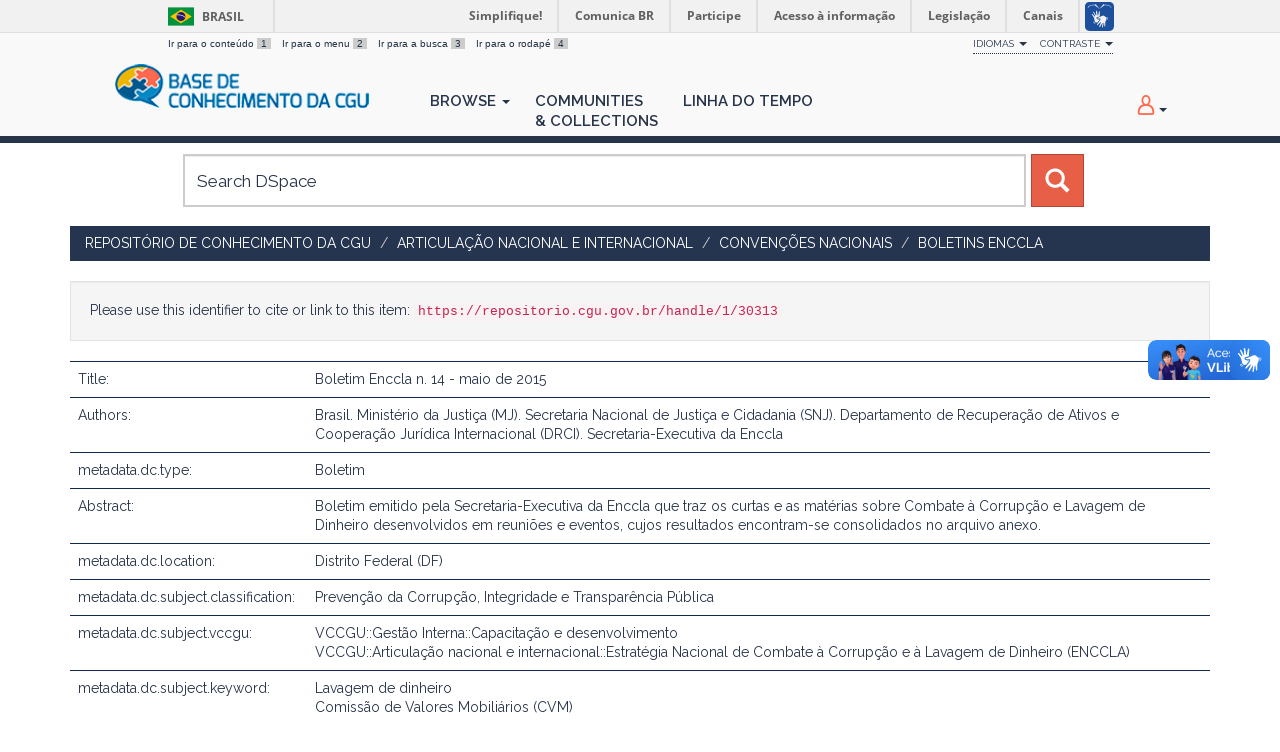

--- FILE ---
content_type: text/html;charset=UTF-8
request_url: https://repositorio.cgu.gov.br/handle/1/30313
body_size: 22639
content:




















<!DOCTYPE html>
<html>
    <head>
        <title>Repositório de Conhecimento da CGU: Boletim Enccla n. 14 - maio de 2015</title>
        <meta http-equiv="Content-Type" content="text/html; charset=UTF-8" />
        <meta name="Generator" content="DSpace 6.4" />
        <meta name="viewport" content="width=device-width, initial-scale=1.0">
        <link rel="shortcut icon" href="/favicon.ico" type="image/x-icon"/>
        <link href="https://fonts.googleapis.com/css?family=Raleway:400,600" rel="stylesheet">
        <link rel="stylesheet" href="/static/css/jquery-ui/redmond/jquery-ui-1.12.1.min.css" type="text/css" />
        <link rel="stylesheet" href="/aceleradora/static/css/normalize.css" type="text/css" />
        <link rel="stylesheet" href="/aceleradora/static/css/pallete.css" type="text/css" />
        <link rel="stylesheet" href="/aceleradora/static/css/aceleradora.css" type="text/css" />
        <link rel="stylesheet" href="/aceleradora/static/css/aceleradora-set.css" type="text/css" />
        <link rel="stylesheet" href="/aceleradora/static/css/movefonts.css" type="text/css" />
        <link rel="stylesheet" href="/aceleradora/static/css/font-awesome.min.css" type="text/css" />

        <link rel="search" type="application/opensearchdescription+xml" href="/open-search/description.xml" title="DSpace"/>


<link rel="schema.DCTERMS" href="http://purl.org/dc/terms/" />
<link rel="schema.DC" href="http://purl.org/dc/elements/1.1/" />
<meta name="DC.creator" content="Brasil. Ministério da Justiça (MJ). Secretaria Nacional de Justiça e Cidadania (SNJ). Departamento de Recuperação de Ativos e Cooperação Jurídica Internacional (DRCI). Secretaria-Executiva da Enccla" />
<meta name="DCTERMS.dateAccepted" content="2018-09-20T11:48:16Z" scheme="DCTERMS.W3CDTF" />
<meta name="DCTERMS.available" content="2018-09-20T11:48:16Z" scheme="DCTERMS.W3CDTF" />
<meta name="DCTERMS.issued" content="2015-05" scheme="DCTERMS.W3CDTF" />
<meta name="DC.identifier" content="https://basedeconhecimento.cgu.gov.br/handle/1/2310" scheme="DCTERMS.URI" />
<meta name="DCTERMS.abstract" content="Boletim emitido pela Secretaria-Executiva da Enccla que traz os curtas e as matérias sobre Combate à Corrupção e Lavagem de Dinheiro desenvolvidos em reuniões e eventos, cujos resultados encontram-se consolidados no arquivo anexo." xml:lang="pt_BR" />
<meta name="DC.language" content="pt_BR" xml:lang="pt_BR" scheme="DCTERMS.RFC1766" />
<meta name="DC.publisher" content="Estratégia Nacional de Combate à Corrupção e à Lavagem de Dinheiro (Enccla)" xml:lang="pt_BR" />
<meta name="DC.source" content="http://enccla.camara.leg.br/boletim" />
<meta name="DC.subject" content="Prevenção da Corrupção, Integridade e Transparência Pública" xml:lang="pt_BR" />
<meta name="DC.title" content="Boletim Enccla n. 14 - maio de 2015" xml:lang="pt_BR" />
<meta name="DC.type" content="Boletim" xml:lang="pt_BR" />
<meta name="DC.rights" content="Licenças::Domínio Público::Condição jurídica para as obras que não possuem o elemento do direito real ou de propriedade que tem o direito autoral, não havendo restrições de uso por qualquer um que queira utilizá-la, desde que estejam em conformidade com o artigo 45 da Lei nº 9.610/1998." xml:lang="pt_BR" />
<meta name="DC.rights" content="Estratégia Nacional de Combate à Corrupção e à Lavagem de Dinheiro (Enccla)" xml:lang="pt_BR" />
<meta name="DC.subject" content="Lavagem de dinheiro" xml:lang="pt_BR" />
<meta name="DC.subject" content="Comissão de Valores Mobiliários (CVM)" xml:lang="pt_BR" />
<meta name="DC.subject" content="Lei anticorrupção" xml:lang="pt_BR" />
<meta name="DC.subject" content="Bens apreendidos" xml:lang="pt_BR" />
<meta name="DC.subject" content="Pena de morte" xml:lang="pt_BR" />
<meta name="DC.subject" content="Petrobras" xml:lang="pt_BR" />
<meta name="DC.description" content="14 p." xml:lang="pt_BR" />
<meta name="DC.relation" content="http://enccla.camara.leg.br/boletim/14BoletimEnccla.pdf" xml:lang="pt_BR" />
<meta name="DC.date" content="2015-05" scheme="DCTERMS.W3CDTF" />
<meta name="DC.subject" content="VCCGU::Gestão Interna::Capacitação e desenvolvimento" xml:lang="pt_BR" />
<meta name="DC.subject" content="VCCGU::Articulação nacional e internacional::Estratégia Nacional de Combate à Corrupção e à Lavagem de Dinheiro (ENCCLA)" />

<meta name="citation_keywords" content="Boletim" />
<meta name="citation_title" content="Boletim Enccla n. 14 - maio de 2015" />
<meta name="citation_publisher" content="Estratégia Nacional de Combate à Corrupção e à Lavagem de Dinheiro (Enccla)" />
<meta name="citation_language" content="pt_BR" />
<meta name="citation_author" content="Brasil. Ministério da Justiça (MJ). Secretaria Nacional de Justiça e Cidadania (SNJ). Departamento de Recuperação de Ativos e Cooperação Jurídica Internacional (DRCI). Secretaria-Executiva da Enccla" />
<meta name="citation_pdf_url" content="https://repositorio.cgu.gov.br/bitstream/1/30313/13/Boletim_Enccla_14_2015.pdf" />
<meta name="citation_date" content="2015-05" />
<meta name="citation_abstract_html_url" content="https://repositorio.cgu.gov.br/handle/1/30313" />


        
        <script type="text/javascript" src="/static/js/jquery/jquery-3.4.1.min.js"></script>
        <script type="text/javascript" src="/static/js/jquery/jquery-ui-1.12.1.min.js"></script>
        <script type="text/javascript" src="/static/js/bootstrap/bootstrap.min.js"></script>
        <script type="text/javascript" src="/static/js/holder.js"></script>
        <script type="text/javascript" src="/utils.js"></script>
        <script type="text/javascript" src="/static/js/choice-support.js"> </script>
        <script type="text/javascript" src="/aceleradora/static/js/snap.svg-min.js"></script>
        <script type="text/javascript" src="/aceleradora/static/js/modernizr.custom.js"></script>
        <script type="text/javascript" src="/aceleradora/static/js/jquery.cookie.js"> </script>
        <script type="text/javascript" src="/aceleradora/static/js/acesso.js"> </script>

        


    
    


    
    

<!-- HTML5 shim and Respond.js IE8 support of HTML5 elements and media queries -->
<!--[if lt IE 9]>
  <script src="/static/js/html5shiv.js"></script>
  <script src="/static/js/respond.min.js"></script>
<![endif]-->
    </head>

    
    
    <body class="undernavigation Boletim Enccla n. 14 - maio de 2015" id="body">
<a class="sr-only" href="#content">Skip navigation</a>

    
<div id="barra-brasil" style="background:#7F7F7F; height: 20px; padding:0 0 0 10px;display:block;"> 
    <ul id="menu-barra-temp" style="list-style:none;">
        <li style="display:inline; float:left;padding-right:10px; margin-right:10px; border-right:1px solid #EDEDED"><a href="http://brasil.gov.br" style="font-family:sans,sans-serif; text-decoration:none; color:white;">Portal do Governo Brasileiro</a></li> 
        <li><a style="font-family:sans,sans-serif; text-decoration:none; color:white;" href="http://epwg.governoeletronico.gov.br/barra/atualize.html">Atualize sua Barra de Governo</a></li>
    </ul>
</div>
    

<header class="navbar navbar-inverse navbar-fixed-top">    
    
            <div class="container">
                

























      <ul id="accessibility">
            <li>
              <a href="#content">
                Ir para o conteúdo 
                <span>1</span>
              </a>
            </li>
            <li>
                <a accesskey="2" href="#body" id="link-navegacao">
                    Ir para o menu 
                    <span>2</span>
                </a>
            </li>
            <li>
                <a accesskey="3" href="#body" id="link-buscar">
                    Ir para a busca 
                    <span>3</span>
                </a>
            </li>
            <li class="last-item">
                <a accesskey="4" href="#footer" id="link-rodape">
                    Ir para o rodapé 
                    <span>4</span>
                </a>
            </li>
        </ul>

        <ul id="portal-siteactions">
          <li class="dropdown" id="siteaction-accessibility">
              <a href="#" class="dropdown-toggle" data-toggle="dropdown" title="Acessibilidade" accesskey="5">Idiomas <b class="caret"></b></a>
              <ul class="dropdown-menu">
                  <li class="dropdown-header">Escolha</li> 
               
                    <li>
                      <a onclick="javascript:document.repost.locale.value='de';
                                document.repost.submit();" href="?locale=de">
                       Deutsch
                     </a>
                    </li>
               
                    <li>
                      <a onclick="javascript:document.repost.locale.value='it';
                                document.repost.submit();" href="?locale=it">
                       italiano
                     </a>
                    </li>
               
                    <li>
                      <a onclick="javascript:document.repost.locale.value='fr';
                                document.repost.submit();" href="?locale=fr">
                       français
                     </a>
                    </li>
               
                    <li>
                      <a onclick="javascript:document.repost.locale.value='es';
                                document.repost.submit();" href="?locale=es">
                       español
                     </a>
                    </li>
               
                    <li>
                      <a onclick="javascript:document.repost.locale.value='en';
                                document.repost.submit();" href="?locale=en">
                       English
                     </a>
                    </li>
               
                    <li>
                      <a onclick="javascript:document.repost.locale.value='pt_BR';
                                document.repost.submit();" href="?locale=pt_BR">
                       português
                     </a>
                    </li>
               
             </ul>

          </li>
          <li class="dropdown">
           <a href="#" class="dropdown-toggle" data-toggle="dropdown">Contraste <b class="caret"></b></a>
            <ul class="dropdown-menu">
              <li id="preto_contraste"><a href="#" title="Alto Contraste" accesskey="6">Alto Contraste</a></li>
              <li><a  href="#" id="padrao_contraste" title="Acessibilidade" accesskey="5">Sem Contraste</a></li>
            </ul>
          </li>
          <!--li id="siteaction-mapadosite" class="last-item"><a href="http://www.cgu.gov.br/mapadosite" title="Mapa do Site" accesskey="7">Mapa do Site</a></li-->
        </ul>

       <div class="navbar-header">
         <button type="button" class="navbar-toggle" data-toggle="collapse" data-target=".navbar-collapse">
           <span class="icon-bar"></span>
           <span class="icon-bar"></span>
           <span class="icon-bar"></span>
         </button>

         <a class="navbar-brand" href="/"><img height="44" src="/aceleradora/image/logo-base_cgu.png" alt="CGU logo" /></a>
       </div>
       <nav class="collapse navbar-collapse bs-navbar-collapse" role="navigation">
         <ul class="nav navbar-nav">
           <!--li class=""><a href="/"><span class="glyphicon glyphicon-home"></span> Home</a></li-->
                
           <li class="dropdown">
             <a href="#" class="dropdown-toggle" data-toggle="dropdown">Browse <b class="caret"></b></a>
             <ul class="dropdown-menu">
               
				
				
				
				
				      			<li><a href="/browse?type=dateissued">Issue Date</a></li>
					
				      			<li><a href="/browse?type=title">Title</a></li>
					
				    
				

            </ul>
          </li>
          <li><a href="/community-list">Communities<br/>&amp;&nbsp;Collections</a></li>
           
          
           <li><a href="/browse?type=dateissued&timeline=on&sort_by=2&order=DESC&rpp=20&etal=-1&year=-1&month=-1&starts_with=2026">Linha do Tempo</a></li>

          
       </ul>

 
 
       <div class="nav navbar-nav navbar-right">
		<ul class="nav navbar-nav navbar-right">
         <li class="dropdown">
         
             <a href="#" class="dropdown-toggle" data-toggle="dropdown"><span class="hi-icon hi-icon-user"></span> <!--fmt:message key="jsp.layout.navbar-default.sign"/--> <b class="caret"></b></a>
	             
             <ul class="dropdown-menu">
               <li><a href="/mydspace">My DSpace</a></li>
               <li><a href="/subscribe">Receive email<br/>updates</a></li>
               <li><a href="/profile">Edit Profile</a></li>

		
             </ul>
           </li>
          </ul>
          
</div>
    </nav>

            </div>

</header>

<main id="content" role="main">

<div class="container searchboxContainer"><div class="search_mainbox" id="SearchableText">
  
  <form method="get" action="/simple-search" class="navbar-form col-md-12">
      <div class="form-group">
          <input type="text" class="form-control" placeholder="Search&nbsp;DSpace" name="query" id="tequery" size="25"/>
        </div>
        <button type="submit" class="btn btn-primary"><span class="glyphicon glyphicon-search"></span></button>

  </form>
  <div class="col-md-3" id="shiva">
    
  </div>
  </div></div>


                

<div class="container rotaContainer">
    



  

<ol class="breadcrumb btn-success">

  <li><a href="/">Repositório de Conhecimento da CGU</a></li>

  <li><a href="/handle/1/201">Articulação Nacional e Internacional</a></li>

  <li><a href="/handle/1/1727">Convenções nacionais</a></li>

  <li><a href="/handle/1/2277">Boletins Enccla</a></li>

</ol>

</div>                



        
<div class="container">
	




































<script>
  $('#body').addClass('displayItem');
</script>



		
		
		
		

                
                <div class="well">Please use this identifier to cite or link to this item:
                <code>https://repositorio.cgu.gov.br/handle/1/30313</code></div>



    
    <table class="table itemDisplayTable">
<tr><td class="metadataFieldLabel dc_title">Title:&nbsp;</td><td class="metadataFieldValue dc_title">Boletim&#x20;Enccla&#x20;n.&#x20;14&#x20;-&#x20;maio&#x20;de&#x20;2015</td></tr>
<tr><td class="metadataFieldLabel dc_contributor_author">Authors:&nbsp;</td><td class="metadataFieldValue dc_contributor_author">Brasil.&#x20;Ministério&#x20;da&#x20;Justiça&#x20;(MJ).&#x20;Secretaria&#x20;Nacional&#x20;de&#x20;Justiça&#x20;e&#x20;Cidadania&#x20;(SNJ).&#x20;Departamento&#x20;de&#x20;Recuperação&#x20;de&#x20;Ativos&#x20;e&#x20;Cooperação&#x20;Jurídica&#x20;Internacional&#x20;(DRCI).&#x20;Secretaria-Executiva&#x20;da&#x20;Enccla</td></tr>
<tr><td class="metadataFieldLabel dc_type">metadata.dc.type:&nbsp;</td><td class="metadataFieldValue dc_type">Boletim</td></tr>
<tr><td class="metadataFieldLabel dc_description_abstract">Abstract:&nbsp;</td><td class="metadataFieldValue dc_description_abstract">Boletim&#x20;emitido&#x20;pela&#x20;Secretaria-Executiva&#x20;da&#x20;Enccla&#x20;que&#x20;traz&#x20;os&#x20;curtas&#x20;e&#x20;as&#x20;matérias&#x20;sobre&#x20;Combate&#x20;à&#x20;Corrupção&#x20;e&#x20;Lavagem&#x20;de&#x20;Dinheiro&#x20;desenvolvidos&#x20;em&#x20;reuniões&#x20;e&#x20;eventos,&#x20;cujos&#x20;resultados&#x20;encontram-se&#x20;consolidados&#x20;no&#x20;arquivo&#x20;anexo.</td></tr>
<tr><td class="metadataFieldLabel dc_location">metadata.dc.location:&nbsp;</td><td class="metadataFieldValue dc_location">Distrito&#x20;Federal&#x20;(DF)</td></tr>
<tr><td class="metadataFieldLabel dc_subject_classification">metadata.dc.subject.classification:&nbsp;</td><td class="metadataFieldValue dc_subject_classification">Prevenção&#x20;da&#x20;Corrupção,&#x20;Integridade&#x20;e&#x20;Transparência&#x20;Pública</td></tr>
<tr><td class="metadataFieldLabel dc_subject_vccgu">metadata.dc.subject.vccgu:&nbsp;</td><td class="metadataFieldValue dc_subject_vccgu">VCCGU::Gestão&#x20;Interna::Capacitação&#x20;e&#x20;desenvolvimento<br />VCCGU::Articulação&#x20;nacional&#x20;e&#x20;internacional::Estratégia&#x20;Nacional&#x20;de&#x20;Combate&#x20;à&#x20;Corrupção&#x20;e&#x20;à&#x20;Lavagem&#x20;de&#x20;Dinheiro&#x20;(ENCCLA)</td></tr>
<tr><td class="metadataFieldLabel dc_subject_keyword">metadata.dc.subject.keyword:&nbsp;</td><td class="metadataFieldValue dc_subject_keyword">Lavagem&#x20;de&#x20;dinheiro<br />Comissão&#x20;de&#x20;Valores&#x20;Mobiliários&#x20;(CVM)<br />Lei&#x20;anticorrupção<br />Bens&#x20;apreendidos<br />Pena&#x20;de&#x20;morte<br />Petrobras</td></tr>
<tr><td class="metadataFieldLabel dc_date_issued">Issue Date:&nbsp;</td><td class="metadataFieldValue dc_date_issued">May-2015</td></tr>
<tr><td class="metadataFieldLabel dc_date_started">metadata.dc.date.started:&nbsp;</td><td class="metadataFieldValue dc_date_started">May-2015</td></tr>
<tr><td class="metadataFieldLabel dc_source">metadata.dc.source:&nbsp;</td><td class="metadataFieldValue dc_source">http:&#x2F;&#x2F;enccla.camara.leg.br&#x2F;boletim</td></tr>
<tr><td class="metadataFieldLabel dc_relation_references">metadata.dc.relation.references:&nbsp;</td><td class="metadataFieldValue dc_relation_references"><a href="http://enccla.camara.leg.br/boletim/14BoletimEnccla.pdf">http:&#x2F;&#x2F;enccla.camara.leg.br&#x2F;boletim&#x2F;14BoletimEnccla.pdf</a></td></tr>
<tr><td class="metadataFieldLabel dc_description_physical">metadata.dc.description.physical:&nbsp;</td><td class="metadataFieldValue dc_description_physical">14&#x20;p.</td></tr>
<tr><td class="metadataFieldLabel dc_identifier_uri">URI:&nbsp;</td><td class="metadataFieldValue dc_identifier_uri"><a href="https://basedeconhecimento.cgu.gov.br/handle/1/2310">https:&#x2F;&#x2F;basedeconhecimento.cgu.gov.br&#x2F;handle&#x2F;1&#x2F;2310</a></td></tr>
<tr><td class="metadataFieldLabel dc_rights_holder">metadata.dc.rights.holder:&nbsp;</td><td class="metadataFieldValue dc_rights_holder">Estratégia&#x20;Nacional&#x20;de&#x20;Combate&#x20;à&#x20;Corrupção&#x20;e&#x20;à&#x20;Lavagem&#x20;de&#x20;Dinheiro&#x20;(Enccla)</td></tr>
<tr><td class="metadataFieldLabel dc_rights_license">metadata.dc.rights.license:&nbsp;</td><td class="metadataFieldValue dc_rights_license">Licenças::Domínio&#x20;Público::Condição&#x20;jurídica&#x20;para&#x20;as&#x20;obras&#x20;que&#x20;não&#x20;possuem&#x20;o&#x20;elemento&#x20;do&#x20;direito&#x20;real&#x20;ou&#x20;de&#x20;propriedade&#x20;que&#x20;tem&#x20;o&#x20;direito&#x20;autoral,&#x20;não&#x20;havendo&#x20;restrições&#x20;de&#x20;uso&#x20;por&#x20;qualquer&#x20;um&#x20;que&#x20;queira&#x20;utilizá-la,&#x20;desde&#x20;que&#x20;estejam&#x20;em&#x20;conformidade&#x20;com&#x20;o&#x20;artigo&#x20;45&#x20;da&#x20;Lei&#x20;nº&#x20;9.610&#x2F;1998.</td></tr>
<tr><td class="metadataFieldLabel">Appears in Collections:</td><td class="metadataFieldValue"><a href="/handle/1/2277">Boletins Enccla</a><br/></td></tr>
</table><br/>
<div class="panel panel-info"><div class="panel-heading">Files in This Item:</div>
<table class="table panel-body"><tr><th id="t1" class="standard">File</th>
<th id="t2" class="standard">Description</th>
<th id="t3" class="standard">Size</th><th id="t4" class="standard">Format</th><th>&nbsp;</th></tr>
<tr><td headers="t1" class="standard break-all"><a target="_blank" rel="noopener" href="/bitstream/1/30313/13/Boletim_Enccla_14_2015.pdf">Boletim_Enccla_14_2015.pdf</a></td><td headers="t2" class="standard break-all"></td><td headers="t3" class="standard">221.99 kB</td><td headers="t4" class="standard">Adobe PDF</td><td class="standard" align="center"><a target="_blank" rel="noopener" href="/bitstream/1/30313/13/Boletim_Enccla_14_2015.pdf"><img src="/retrieve/1d2f3c25-f981-4733-9403-0b71d3631e18/Boletim_Enccla_14_2015.pdf.jpg" alt="Thumbnail" /></a><br /><a class="btn btn-primary" target="_blank" rel="noopener" href="/bitstream/1/30313/13/Boletim_Enccla_14_2015.pdf">View/Open</a></td></tr></table>
</div>

<div class="container row">


    <a class="btn btn-default" href="/handle/1/30313?mode=full">
        Show full item record
    </a>

    <a class="statisticsLink  btn btn-primary" href="/handle/1/30313/statistics"><span class="glyphicon glyphicon-stats"></span></a>

    

</div>
<br/>
    

<br/>
    

    <p class="submitFormHelp alert alert-info">Items in DSpace are protected by copyright, with all rights reserved, unless otherwise indicated.</p>
    

















            

</div>
</main>
            
             <footer class="navbar navbar-inverse navbar-bottom" id="footer">
             <div class="container">
                <a class="logo_footer" target="_blank" href="http://www.cgu.gov.br"><img
                                    src="/aceleradora/image/logo_cgu.png"
                                    alt="Logo CGU" /></a>
			     <div id="footer_feedback" class="pull-right">                                    
                    
                    <div class="col-md-6" style="position: absolute; left: 41%;" >
                        <h3>Para Sugestões</h3>
                        <a href="https://sistema.ouvidorias.gov.br">https://sistema.ouvidorias.gov.br</a>
                    </div>

			<div class="col-md-6">
                        <h3>Navegação</h3> 
                        <ul>
                            
                            
                                            <li><a href="/browse?type=dateissued">Issue Date</a></li>
                                
                                            <li><a href="/browse?type=title">Title</a></li>
                                
                                
                            
                            
                        </ul>
                    </div>
                    <div class="col-md-6">
                        <h3>Mais</h3> 
                        <ul>
                            <li><a href="/community-list">Communities<br/>&amp;&nbsp;Collections</a></li>
                            <li><a href="/browse?type=dateissued&timeline=on&sort_by=2&order=DESC&rpp=20&etal=-1&year=-1&month=-1&starts_with=2026">Linha do tempo</a></li> 
                            <li><a href="/simple-search">Search</a></li> 
                            
                        </ul>
                    </div>
                </div>
			</div>
            <div id="footer-brasil"></div>  
    </footer>
    <script defer="defer" src="//barra.brasil.gov.br/barra.js" type="text/javascript"></script>
    </body>
</html>

